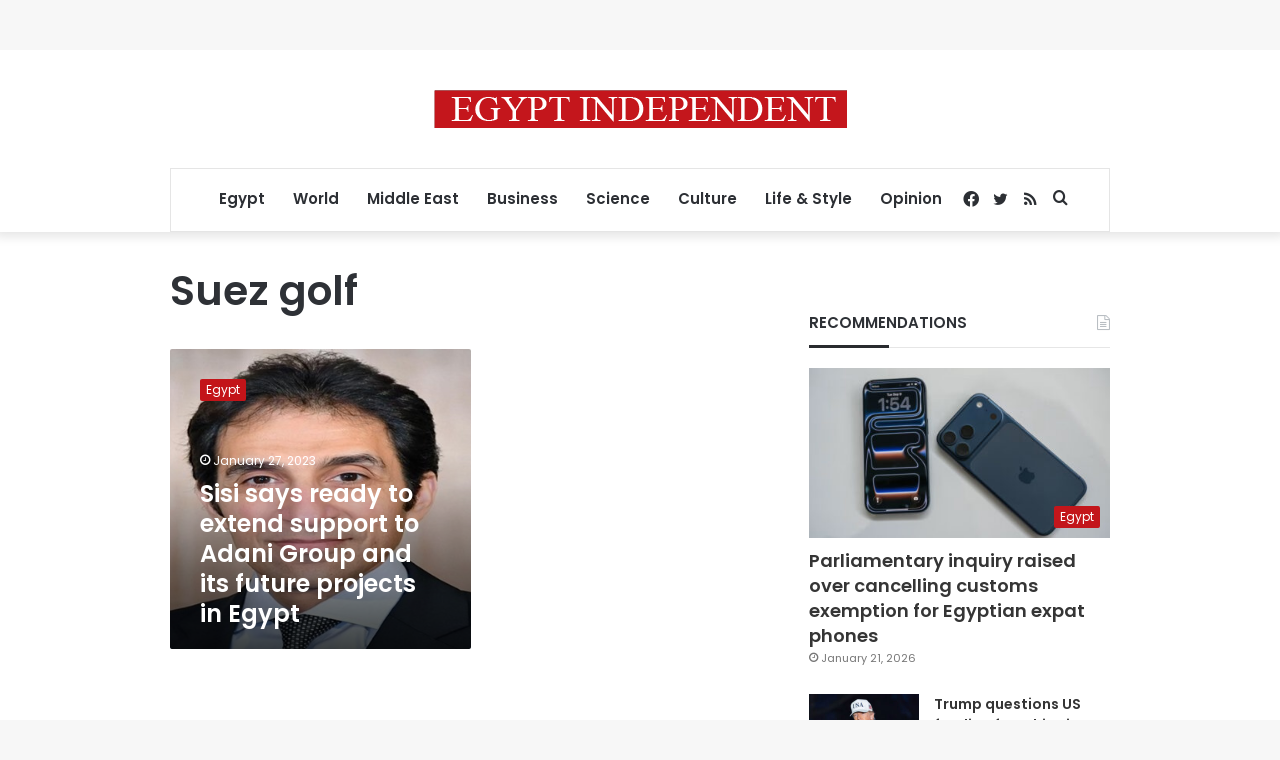

--- FILE ---
content_type: text/html; charset=utf-8
request_url: https://www.google.com/recaptcha/api2/aframe
body_size: 249
content:
<!DOCTYPE HTML><html><head><meta http-equiv="content-type" content="text/html; charset=UTF-8"></head><body><script nonce="YlYdJ1XKf_knLsrEPoxLmA">/** Anti-fraud and anti-abuse applications only. See google.com/recaptcha */ try{var clients={'sodar':'https://pagead2.googlesyndication.com/pagead/sodar?'};window.addEventListener("message",function(a){try{if(a.source===window.parent){var b=JSON.parse(a.data);var c=clients[b['id']];if(c){var d=document.createElement('img');d.src=c+b['params']+'&rc='+(localStorage.getItem("rc::a")?sessionStorage.getItem("rc::b"):"");window.document.body.appendChild(d);sessionStorage.setItem("rc::e",parseInt(sessionStorage.getItem("rc::e")||0)+1);localStorage.setItem("rc::h",'1769399732100');}}}catch(b){}});window.parent.postMessage("_grecaptcha_ready", "*");}catch(b){}</script></body></html>

--- FILE ---
content_type: application/javascript; charset=utf-8
request_url: https://fundingchoicesmessages.google.com/f/AGSKWxWxXwFFsVth4BAlMfxmCavqGXkqvMfdjsCAxHHA5clH67ZJWwiDrifCnMlZaDPERLN-LqqD1QtldbsPUrn4EFT_Iea7vLU9IGRPir9uiyk7J20ztDrzNP_NdeSgYchZA5f5expAekejz4WGfdeM6F1J-lwndS7fuZ0K1qipgnyIit9QanD4bLqTIuxl/_yts.gs/adzonebelowplayer./googlead1./rotatingad./triadshow.
body_size: -1287
content:
window['dc99f6a5-3cf3-45c7-8340-0ab411f34752'] = true;